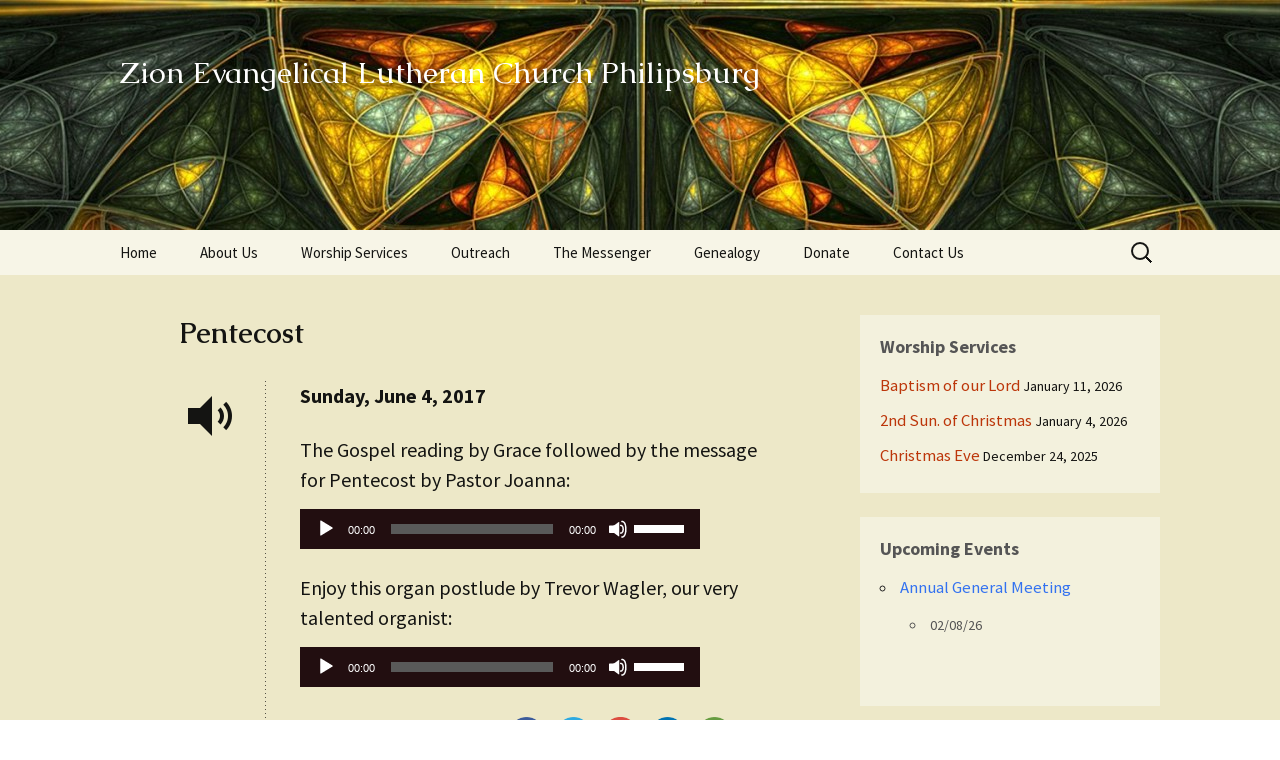

--- FILE ---
content_type: text/html; charset=UTF-8
request_url: http://www.philipsburglutheranchurch.ca/pentecost-3/
body_size: 12004
content:
<!DOCTYPE html>
<!--[if IE 7]>
<html class="ie ie7" lang="en-CA">
<![endif]-->
<!--[if IE 8]>
<html class="ie ie8" lang="en-CA">
<![endif]-->
<!--[if !(IE 7) & !(IE 8)]><!-->
<html lang="en-CA">
<!--<![endif]-->
<head>
	<link href='http://fonts.googleapis.com/css?family=Caudex:400,700,400italic,700italic' rel='stylesheet' type='text/css'>	<meta charset="UTF-8">
	<meta name="viewport" content="width=device-width">
	<title>Pentecost - Zion Evangelical Lutheran Church Philipsburg</title>
	<link rel="profile" href="http://gmpg.org/xfn/11">
	<link rel="pingback" href="http://www.philipsburglutheranchurch.ca/church/xmlrpc.php">
	<!--[if lt IE 9]>
	<script src="http://www.philipsburglutheranchurch.ca/church/wp-content/themes/twentythirteen/js/html5.js"></script>
	<![endif]-->
	<meta name='robots' content='index, follow, max-image-preview:large, max-snippet:-1, max-video-preview:-1' />

	<!-- This site is optimized with the Yoast SEO plugin v22.1 - https://yoast.com/wordpress/plugins/seo/ -->
	<link rel="canonical" href="http://www.philipsburglutheranchurch.ca/pentecost-3/" />
	<meta property="og:locale" content="en_US" />
	<meta property="og:type" content="article" />
	<meta property="og:title" content="Pentecost - Zion Evangelical Lutheran Church Philipsburg" />
	<meta property="og:description" content="Sunday, June 4, 2017 The Gospel reading by Grace followed by the message for Pentecost by Pastor Joanna: Enjoy this organ postlude by Trevor Wagler, our very talented organist: share with your friends...FacebookTwitterGoogleLinkedinEmail" />
	<meta property="og:url" content="http://www.philipsburglutheranchurch.ca/pentecost-3/" />
	<meta property="og:site_name" content="Zion Evangelical Lutheran Church Philipsburg" />
	<meta property="article:published_time" content="2017-06-04T16:43:00+00:00" />
	<meta name="author" content="susan" />
	<meta name="twitter:label1" content="Written by" />
	<meta name="twitter:data1" content="susan" />
	<script type="application/ld+json" class="yoast-schema-graph">{"@context":"https://schema.org","@graph":[{"@type":"WebPage","@id":"http://www.philipsburglutheranchurch.ca/pentecost-3/","url":"http://www.philipsburglutheranchurch.ca/pentecost-3/","name":"Pentecost - Zion Evangelical Lutheran Church Philipsburg","isPartOf":{"@id":"http://www.philipsburglutheranchurch.ca/#website"},"datePublished":"2017-06-04T16:43:00+00:00","dateModified":"2017-06-04T16:43:00+00:00","author":{"@id":"http://www.philipsburglutheranchurch.ca/#/schema/person/e521d55a3fe131372c06fc81169a07e8"},"breadcrumb":{"@id":"http://www.philipsburglutheranchurch.ca/pentecost-3/#breadcrumb"},"inLanguage":"en-CA","potentialAction":[{"@type":"ReadAction","target":["http://www.philipsburglutheranchurch.ca/pentecost-3/"]}]},{"@type":"BreadcrumbList","@id":"http://www.philipsburglutheranchurch.ca/pentecost-3/#breadcrumb","itemListElement":[{"@type":"ListItem","position":1,"name":"Sermons","item":"http://www.philipsburglutheranchurch.ca/sermons/"},{"@type":"ListItem","position":2,"name":"Pentecost"}]},{"@type":"WebSite","@id":"http://www.philipsburglutheranchurch.ca/#website","url":"http://www.philipsburglutheranchurch.ca/","name":"Zion Evangelical Lutheran Church Philipsburg","description":"","potentialAction":[{"@type":"SearchAction","target":{"@type":"EntryPoint","urlTemplate":"http://www.philipsburglutheranchurch.ca/?s={search_term_string}"},"query-input":"required name=search_term_string"}],"inLanguage":"en-CA"},{"@type":"Person","@id":"http://www.philipsburglutheranchurch.ca/#/schema/person/e521d55a3fe131372c06fc81169a07e8","name":"susan","image":{"@type":"ImageObject","inLanguage":"en-CA","@id":"http://www.philipsburglutheranchurch.ca/#/schema/person/image/","url":"http://0.gravatar.com/avatar/f99c90703ec375aba8e1dd5dcba6842c?s=96&d=mm&r=g","contentUrl":"http://0.gravatar.com/avatar/f99c90703ec375aba8e1dd5dcba6842c?s=96&d=mm&r=g","caption":"susan"},"url":"http://www.philipsburglutheranchurch.ca/author/susan/"}]}</script>
	<!-- / Yoast SEO plugin. -->


<link rel="alternate" type="application/rss+xml" title="Zion Evangelical Lutheran Church Philipsburg &raquo; Feed" href="http://www.philipsburglutheranchurch.ca/feed/" />
		<!-- This site uses the Google Analytics by MonsterInsights plugin v8.24.0 - Using Analytics tracking - https://www.monsterinsights.com/ -->
		<!-- Note: MonsterInsights is not currently configured on this site. The site owner needs to authenticate with Google Analytics in the MonsterInsights settings panel. -->
					<!-- No tracking code set -->
				<!-- / Google Analytics by MonsterInsights -->
		<script>
window._wpemojiSettings = {"baseUrl":"https:\/\/s.w.org\/images\/core\/emoji\/14.0.0\/72x72\/","ext":".png","svgUrl":"https:\/\/s.w.org\/images\/core\/emoji\/14.0.0\/svg\/","svgExt":".svg","source":{"concatemoji":"http:\/\/www.philipsburglutheranchurch.ca\/church\/wp-includes\/js\/wp-emoji-release.min.js?ver=f040b633736d12df95047c9063efa99f"}};
/*! This file is auto-generated */
!function(i,n){var o,s,e;function c(e){try{var t={supportTests:e,timestamp:(new Date).valueOf()};sessionStorage.setItem(o,JSON.stringify(t))}catch(e){}}function p(e,t,n){e.clearRect(0,0,e.canvas.width,e.canvas.height),e.fillText(t,0,0);var t=new Uint32Array(e.getImageData(0,0,e.canvas.width,e.canvas.height).data),r=(e.clearRect(0,0,e.canvas.width,e.canvas.height),e.fillText(n,0,0),new Uint32Array(e.getImageData(0,0,e.canvas.width,e.canvas.height).data));return t.every(function(e,t){return e===r[t]})}function u(e,t,n){switch(t){case"flag":return n(e,"\ud83c\udff3\ufe0f\u200d\u26a7\ufe0f","\ud83c\udff3\ufe0f\u200b\u26a7\ufe0f")?!1:!n(e,"\ud83c\uddfa\ud83c\uddf3","\ud83c\uddfa\u200b\ud83c\uddf3")&&!n(e,"\ud83c\udff4\udb40\udc67\udb40\udc62\udb40\udc65\udb40\udc6e\udb40\udc67\udb40\udc7f","\ud83c\udff4\u200b\udb40\udc67\u200b\udb40\udc62\u200b\udb40\udc65\u200b\udb40\udc6e\u200b\udb40\udc67\u200b\udb40\udc7f");case"emoji":return!n(e,"\ud83e\udef1\ud83c\udffb\u200d\ud83e\udef2\ud83c\udfff","\ud83e\udef1\ud83c\udffb\u200b\ud83e\udef2\ud83c\udfff")}return!1}function f(e,t,n){var r="undefined"!=typeof WorkerGlobalScope&&self instanceof WorkerGlobalScope?new OffscreenCanvas(300,150):i.createElement("canvas"),a=r.getContext("2d",{willReadFrequently:!0}),o=(a.textBaseline="top",a.font="600 32px Arial",{});return e.forEach(function(e){o[e]=t(a,e,n)}),o}function t(e){var t=i.createElement("script");t.src=e,t.defer=!0,i.head.appendChild(t)}"undefined"!=typeof Promise&&(o="wpEmojiSettingsSupports",s=["flag","emoji"],n.supports={everything:!0,everythingExceptFlag:!0},e=new Promise(function(e){i.addEventListener("DOMContentLoaded",e,{once:!0})}),new Promise(function(t){var n=function(){try{var e=JSON.parse(sessionStorage.getItem(o));if("object"==typeof e&&"number"==typeof e.timestamp&&(new Date).valueOf()<e.timestamp+604800&&"object"==typeof e.supportTests)return e.supportTests}catch(e){}return null}();if(!n){if("undefined"!=typeof Worker&&"undefined"!=typeof OffscreenCanvas&&"undefined"!=typeof URL&&URL.createObjectURL&&"undefined"!=typeof Blob)try{var e="postMessage("+f.toString()+"("+[JSON.stringify(s),u.toString(),p.toString()].join(",")+"));",r=new Blob([e],{type:"text/javascript"}),a=new Worker(URL.createObjectURL(r),{name:"wpTestEmojiSupports"});return void(a.onmessage=function(e){c(n=e.data),a.terminate(),t(n)})}catch(e){}c(n=f(s,u,p))}t(n)}).then(function(e){for(var t in e)n.supports[t]=e[t],n.supports.everything=n.supports.everything&&n.supports[t],"flag"!==t&&(n.supports.everythingExceptFlag=n.supports.everythingExceptFlag&&n.supports[t]);n.supports.everythingExceptFlag=n.supports.everythingExceptFlag&&!n.supports.flag,n.DOMReady=!1,n.readyCallback=function(){n.DOMReady=!0}}).then(function(){return e}).then(function(){var e;n.supports.everything||(n.readyCallback(),(e=n.source||{}).concatemoji?t(e.concatemoji):e.wpemoji&&e.twemoji&&(t(e.twemoji),t(e.wpemoji)))}))}((window,document),window._wpemojiSettings);
</script>
<style id='wp-emoji-styles-inline-css'>

	img.wp-smiley, img.emoji {
		display: inline !important;
		border: none !important;
		box-shadow: none !important;
		height: 1em !important;
		width: 1em !important;
		margin: 0 0.07em !important;
		vertical-align: -0.1em !important;
		background: none !important;
		padding: 0 !important;
	}
</style>
<link rel='stylesheet' id='wp-block-library-css' href='http://www.philipsburglutheranchurch.ca/church/wp-includes/css/dist/block-library/style.min.css?ver=f040b633736d12df95047c9063efa99f' media='all' />
<style id='wp-block-library-theme-inline-css'>
.wp-block-audio figcaption{color:#555;font-size:13px;text-align:center}.is-dark-theme .wp-block-audio figcaption{color:hsla(0,0%,100%,.65)}.wp-block-audio{margin:0 0 1em}.wp-block-code{border:1px solid #ccc;border-radius:4px;font-family:Menlo,Consolas,monaco,monospace;padding:.8em 1em}.wp-block-embed figcaption{color:#555;font-size:13px;text-align:center}.is-dark-theme .wp-block-embed figcaption{color:hsla(0,0%,100%,.65)}.wp-block-embed{margin:0 0 1em}.blocks-gallery-caption{color:#555;font-size:13px;text-align:center}.is-dark-theme .blocks-gallery-caption{color:hsla(0,0%,100%,.65)}.wp-block-image figcaption{color:#555;font-size:13px;text-align:center}.is-dark-theme .wp-block-image figcaption{color:hsla(0,0%,100%,.65)}.wp-block-image{margin:0 0 1em}.wp-block-pullquote{border-bottom:4px solid;border-top:4px solid;color:currentColor;margin-bottom:1.75em}.wp-block-pullquote cite,.wp-block-pullquote footer,.wp-block-pullquote__citation{color:currentColor;font-size:.8125em;font-style:normal;text-transform:uppercase}.wp-block-quote{border-left:.25em solid;margin:0 0 1.75em;padding-left:1em}.wp-block-quote cite,.wp-block-quote footer{color:currentColor;font-size:.8125em;font-style:normal;position:relative}.wp-block-quote.has-text-align-right{border-left:none;border-right:.25em solid;padding-left:0;padding-right:1em}.wp-block-quote.has-text-align-center{border:none;padding-left:0}.wp-block-quote.is-large,.wp-block-quote.is-style-large,.wp-block-quote.is-style-plain{border:none}.wp-block-search .wp-block-search__label{font-weight:700}.wp-block-search__button{border:1px solid #ccc;padding:.375em .625em}:where(.wp-block-group.has-background){padding:1.25em 2.375em}.wp-block-separator.has-css-opacity{opacity:.4}.wp-block-separator{border:none;border-bottom:2px solid;margin-left:auto;margin-right:auto}.wp-block-separator.has-alpha-channel-opacity{opacity:1}.wp-block-separator:not(.is-style-wide):not(.is-style-dots){width:100px}.wp-block-separator.has-background:not(.is-style-dots){border-bottom:none;height:1px}.wp-block-separator.has-background:not(.is-style-wide):not(.is-style-dots){height:2px}.wp-block-table{margin:0 0 1em}.wp-block-table td,.wp-block-table th{word-break:normal}.wp-block-table figcaption{color:#555;font-size:13px;text-align:center}.is-dark-theme .wp-block-table figcaption{color:hsla(0,0%,100%,.65)}.wp-block-video figcaption{color:#555;font-size:13px;text-align:center}.is-dark-theme .wp-block-video figcaption{color:hsla(0,0%,100%,.65)}.wp-block-video{margin:0 0 1em}.wp-block-template-part.has-background{margin-bottom:0;margin-top:0;padding:1.25em 2.375em}
</style>
<style id='classic-theme-styles-inline-css'>
/*! This file is auto-generated */
.wp-block-button__link{color:#fff;background-color:#32373c;border-radius:9999px;box-shadow:none;text-decoration:none;padding:calc(.667em + 2px) calc(1.333em + 2px);font-size:1.125em}.wp-block-file__button{background:#32373c;color:#fff;text-decoration:none}
</style>
<style id='global-styles-inline-css'>
body{--wp--preset--color--black: #000000;--wp--preset--color--cyan-bluish-gray: #abb8c3;--wp--preset--color--white: #fff;--wp--preset--color--pale-pink: #f78da7;--wp--preset--color--vivid-red: #cf2e2e;--wp--preset--color--luminous-vivid-orange: #ff6900;--wp--preset--color--luminous-vivid-amber: #fcb900;--wp--preset--color--light-green-cyan: #7bdcb5;--wp--preset--color--vivid-green-cyan: #00d084;--wp--preset--color--pale-cyan-blue: #8ed1fc;--wp--preset--color--vivid-cyan-blue: #0693e3;--wp--preset--color--vivid-purple: #9b51e0;--wp--preset--color--dark-gray: #141412;--wp--preset--color--red: #bc360a;--wp--preset--color--medium-orange: #db572f;--wp--preset--color--light-orange: #ea9629;--wp--preset--color--yellow: #fbca3c;--wp--preset--color--dark-brown: #220e10;--wp--preset--color--medium-brown: #722d19;--wp--preset--color--light-brown: #eadaa6;--wp--preset--color--beige: #e8e5ce;--wp--preset--color--off-white: #f7f5e7;--wp--preset--gradient--vivid-cyan-blue-to-vivid-purple: linear-gradient(135deg,rgba(6,147,227,1) 0%,rgb(155,81,224) 100%);--wp--preset--gradient--light-green-cyan-to-vivid-green-cyan: linear-gradient(135deg,rgb(122,220,180) 0%,rgb(0,208,130) 100%);--wp--preset--gradient--luminous-vivid-amber-to-luminous-vivid-orange: linear-gradient(135deg,rgba(252,185,0,1) 0%,rgba(255,105,0,1) 100%);--wp--preset--gradient--luminous-vivid-orange-to-vivid-red: linear-gradient(135deg,rgba(255,105,0,1) 0%,rgb(207,46,46) 100%);--wp--preset--gradient--very-light-gray-to-cyan-bluish-gray: linear-gradient(135deg,rgb(238,238,238) 0%,rgb(169,184,195) 100%);--wp--preset--gradient--cool-to-warm-spectrum: linear-gradient(135deg,rgb(74,234,220) 0%,rgb(151,120,209) 20%,rgb(207,42,186) 40%,rgb(238,44,130) 60%,rgb(251,105,98) 80%,rgb(254,248,76) 100%);--wp--preset--gradient--blush-light-purple: linear-gradient(135deg,rgb(255,206,236) 0%,rgb(152,150,240) 100%);--wp--preset--gradient--blush-bordeaux: linear-gradient(135deg,rgb(254,205,165) 0%,rgb(254,45,45) 50%,rgb(107,0,62) 100%);--wp--preset--gradient--luminous-dusk: linear-gradient(135deg,rgb(255,203,112) 0%,rgb(199,81,192) 50%,rgb(65,88,208) 100%);--wp--preset--gradient--pale-ocean: linear-gradient(135deg,rgb(255,245,203) 0%,rgb(182,227,212) 50%,rgb(51,167,181) 100%);--wp--preset--gradient--electric-grass: linear-gradient(135deg,rgb(202,248,128) 0%,rgb(113,206,126) 100%);--wp--preset--gradient--midnight: linear-gradient(135deg,rgb(2,3,129) 0%,rgb(40,116,252) 100%);--wp--preset--gradient--autumn-brown: linear-gradient(135deg, rgba(226,45,15,1) 0%, rgba(158,25,13,1) 100%);--wp--preset--gradient--sunset-yellow: linear-gradient(135deg, rgba(233,139,41,1) 0%, rgba(238,179,95,1) 100%);--wp--preset--gradient--light-sky: linear-gradient(135deg,rgba(228,228,228,1.0) 0%,rgba(208,225,252,1.0) 100%);--wp--preset--gradient--dark-sky: linear-gradient(135deg,rgba(0,0,0,1.0) 0%,rgba(56,61,69,1.0) 100%);--wp--preset--font-size--small: 13px;--wp--preset--font-size--medium: 20px;--wp--preset--font-size--large: 36px;--wp--preset--font-size--x-large: 42px;--wp--preset--spacing--20: 0.44rem;--wp--preset--spacing--30: 0.67rem;--wp--preset--spacing--40: 1rem;--wp--preset--spacing--50: 1.5rem;--wp--preset--spacing--60: 2.25rem;--wp--preset--spacing--70: 3.38rem;--wp--preset--spacing--80: 5.06rem;--wp--preset--shadow--natural: 6px 6px 9px rgba(0, 0, 0, 0.2);--wp--preset--shadow--deep: 12px 12px 50px rgba(0, 0, 0, 0.4);--wp--preset--shadow--sharp: 6px 6px 0px rgba(0, 0, 0, 0.2);--wp--preset--shadow--outlined: 6px 6px 0px -3px rgba(255, 255, 255, 1), 6px 6px rgba(0, 0, 0, 1);--wp--preset--shadow--crisp: 6px 6px 0px rgba(0, 0, 0, 1);}:where(.is-layout-flex){gap: 0.5em;}:where(.is-layout-grid){gap: 0.5em;}body .is-layout-flow > .alignleft{float: left;margin-inline-start: 0;margin-inline-end: 2em;}body .is-layout-flow > .alignright{float: right;margin-inline-start: 2em;margin-inline-end: 0;}body .is-layout-flow > .aligncenter{margin-left: auto !important;margin-right: auto !important;}body .is-layout-constrained > .alignleft{float: left;margin-inline-start: 0;margin-inline-end: 2em;}body .is-layout-constrained > .alignright{float: right;margin-inline-start: 2em;margin-inline-end: 0;}body .is-layout-constrained > .aligncenter{margin-left: auto !important;margin-right: auto !important;}body .is-layout-constrained > :where(:not(.alignleft):not(.alignright):not(.alignfull)){max-width: var(--wp--style--global--content-size);margin-left: auto !important;margin-right: auto !important;}body .is-layout-constrained > .alignwide{max-width: var(--wp--style--global--wide-size);}body .is-layout-flex{display: flex;}body .is-layout-flex{flex-wrap: wrap;align-items: center;}body .is-layout-flex > *{margin: 0;}body .is-layout-grid{display: grid;}body .is-layout-grid > *{margin: 0;}:where(.wp-block-columns.is-layout-flex){gap: 2em;}:where(.wp-block-columns.is-layout-grid){gap: 2em;}:where(.wp-block-post-template.is-layout-flex){gap: 1.25em;}:where(.wp-block-post-template.is-layout-grid){gap: 1.25em;}.has-black-color{color: var(--wp--preset--color--black) !important;}.has-cyan-bluish-gray-color{color: var(--wp--preset--color--cyan-bluish-gray) !important;}.has-white-color{color: var(--wp--preset--color--white) !important;}.has-pale-pink-color{color: var(--wp--preset--color--pale-pink) !important;}.has-vivid-red-color{color: var(--wp--preset--color--vivid-red) !important;}.has-luminous-vivid-orange-color{color: var(--wp--preset--color--luminous-vivid-orange) !important;}.has-luminous-vivid-amber-color{color: var(--wp--preset--color--luminous-vivid-amber) !important;}.has-light-green-cyan-color{color: var(--wp--preset--color--light-green-cyan) !important;}.has-vivid-green-cyan-color{color: var(--wp--preset--color--vivid-green-cyan) !important;}.has-pale-cyan-blue-color{color: var(--wp--preset--color--pale-cyan-blue) !important;}.has-vivid-cyan-blue-color{color: var(--wp--preset--color--vivid-cyan-blue) !important;}.has-vivid-purple-color{color: var(--wp--preset--color--vivid-purple) !important;}.has-black-background-color{background-color: var(--wp--preset--color--black) !important;}.has-cyan-bluish-gray-background-color{background-color: var(--wp--preset--color--cyan-bluish-gray) !important;}.has-white-background-color{background-color: var(--wp--preset--color--white) !important;}.has-pale-pink-background-color{background-color: var(--wp--preset--color--pale-pink) !important;}.has-vivid-red-background-color{background-color: var(--wp--preset--color--vivid-red) !important;}.has-luminous-vivid-orange-background-color{background-color: var(--wp--preset--color--luminous-vivid-orange) !important;}.has-luminous-vivid-amber-background-color{background-color: var(--wp--preset--color--luminous-vivid-amber) !important;}.has-light-green-cyan-background-color{background-color: var(--wp--preset--color--light-green-cyan) !important;}.has-vivid-green-cyan-background-color{background-color: var(--wp--preset--color--vivid-green-cyan) !important;}.has-pale-cyan-blue-background-color{background-color: var(--wp--preset--color--pale-cyan-blue) !important;}.has-vivid-cyan-blue-background-color{background-color: var(--wp--preset--color--vivid-cyan-blue) !important;}.has-vivid-purple-background-color{background-color: var(--wp--preset--color--vivid-purple) !important;}.has-black-border-color{border-color: var(--wp--preset--color--black) !important;}.has-cyan-bluish-gray-border-color{border-color: var(--wp--preset--color--cyan-bluish-gray) !important;}.has-white-border-color{border-color: var(--wp--preset--color--white) !important;}.has-pale-pink-border-color{border-color: var(--wp--preset--color--pale-pink) !important;}.has-vivid-red-border-color{border-color: var(--wp--preset--color--vivid-red) !important;}.has-luminous-vivid-orange-border-color{border-color: var(--wp--preset--color--luminous-vivid-orange) !important;}.has-luminous-vivid-amber-border-color{border-color: var(--wp--preset--color--luminous-vivid-amber) !important;}.has-light-green-cyan-border-color{border-color: var(--wp--preset--color--light-green-cyan) !important;}.has-vivid-green-cyan-border-color{border-color: var(--wp--preset--color--vivid-green-cyan) !important;}.has-pale-cyan-blue-border-color{border-color: var(--wp--preset--color--pale-cyan-blue) !important;}.has-vivid-cyan-blue-border-color{border-color: var(--wp--preset--color--vivid-cyan-blue) !important;}.has-vivid-purple-border-color{border-color: var(--wp--preset--color--vivid-purple) !important;}.has-vivid-cyan-blue-to-vivid-purple-gradient-background{background: var(--wp--preset--gradient--vivid-cyan-blue-to-vivid-purple) !important;}.has-light-green-cyan-to-vivid-green-cyan-gradient-background{background: var(--wp--preset--gradient--light-green-cyan-to-vivid-green-cyan) !important;}.has-luminous-vivid-amber-to-luminous-vivid-orange-gradient-background{background: var(--wp--preset--gradient--luminous-vivid-amber-to-luminous-vivid-orange) !important;}.has-luminous-vivid-orange-to-vivid-red-gradient-background{background: var(--wp--preset--gradient--luminous-vivid-orange-to-vivid-red) !important;}.has-very-light-gray-to-cyan-bluish-gray-gradient-background{background: var(--wp--preset--gradient--very-light-gray-to-cyan-bluish-gray) !important;}.has-cool-to-warm-spectrum-gradient-background{background: var(--wp--preset--gradient--cool-to-warm-spectrum) !important;}.has-blush-light-purple-gradient-background{background: var(--wp--preset--gradient--blush-light-purple) !important;}.has-blush-bordeaux-gradient-background{background: var(--wp--preset--gradient--blush-bordeaux) !important;}.has-luminous-dusk-gradient-background{background: var(--wp--preset--gradient--luminous-dusk) !important;}.has-pale-ocean-gradient-background{background: var(--wp--preset--gradient--pale-ocean) !important;}.has-electric-grass-gradient-background{background: var(--wp--preset--gradient--electric-grass) !important;}.has-midnight-gradient-background{background: var(--wp--preset--gradient--midnight) !important;}.has-small-font-size{font-size: var(--wp--preset--font-size--small) !important;}.has-medium-font-size{font-size: var(--wp--preset--font-size--medium) !important;}.has-large-font-size{font-size: var(--wp--preset--font-size--large) !important;}.has-x-large-font-size{font-size: var(--wp--preset--font-size--x-large) !important;}
.wp-block-navigation a:where(:not(.wp-element-button)){color: inherit;}
:where(.wp-block-post-template.is-layout-flex){gap: 1.25em;}:where(.wp-block-post-template.is-layout-grid){gap: 1.25em;}
:where(.wp-block-columns.is-layout-flex){gap: 2em;}:where(.wp-block-columns.is-layout-grid){gap: 2em;}
.wp-block-pullquote{font-size: 1.5em;line-height: 1.6;}
</style>
<link rel='stylesheet' id='events-manager-css' href='http://www.philipsburglutheranchurch.ca/church/wp-content/plugins/events-manager/includes/css/events-manager.min.css?ver=f040b633736d12df95047c9063efa99f' media='all' />
<style id='events-manager-inline-css'>
body .em { --font-family : inherit; --font-weight : inherit; --font-size : 1em; --line-height : inherit; }
</style>
<link rel='stylesheet' id='twentythirteen-fonts-css' href='http://www.philipsburglutheranchurch.ca/church/wp-content/themes/twentythirteen/fonts/source-sans-pro-plus-bitter.css?ver=20230328' media='all' />
<link rel='stylesheet' id='genericons-css' href='http://www.philipsburglutheranchurch.ca/church/wp-content/themes/twentythirteen/genericons/genericons.css?ver=3.0.3' media='all' />
<link rel='stylesheet' id='twentythirteen-style-css' href='http://www.philipsburglutheranchurch.ca/church/wp-content/themes/philipsburg/style.css?ver=20231107' media='all' />
<link rel='stylesheet' id='twentythirteen-block-style-css' href='http://www.philipsburglutheranchurch.ca/church/wp-content/themes/twentythirteen/css/blocks.css?ver=20231016' media='all' />
<link rel='stylesheet' id='simple-share-buttons-adder-ssba-css' href='http://www.philipsburglutheranchurch.ca/church/wp-content/plugins/simple-share-buttons-adder/css/ssba.css?ver=1709064093' media='all' />
<style id='simple-share-buttons-adder-ssba-inline-css'>
	.ssba {
									
									
									
									
								}
								.ssba img
								{
									width: 35px !important;
									padding: 6px;
									border:  0;
									box-shadow: none !important;
									display: inline !important;
									vertical-align: middle;
									box-sizing: unset;
								}

								.ssba-classic-2 .ssbp-text {
									display: none!important;
								}

								.ssba .fb-save
								{
								padding: 6px;
								line-height: 30px; }
								.ssba, .ssba a
								{
									text-decoration:none;
									background: none;
									font-family: Indie Flower;
									font-size: 20px;
									
									
								}
								

			   #ssba-bar-2 .ssbp-bar-list {
					max-width: 48px !important;;
			   }
			   #ssba-bar-2 .ssbp-bar-list li a {height: 48px !important; width: 48px !important; 
				}
				#ssba-bar-2 .ssbp-bar-list li a:hover {
				}

				#ssba-bar-2 .ssbp-bar-list li a svg,
				 #ssba-bar-2 .ssbp-bar-list li a svg path, .ssbp-bar-list li a.ssbp-surfingbird span:not(.color-icon) svg polygon {line-height: 48px !important;; font-size: 18px;}
				#ssba-bar-2 .ssbp-bar-list li a:hover svg,
				 #ssba-bar-2 .ssbp-bar-list li a:hover svg path, .ssbp-bar-list li a.ssbp-surfingbird span:not(.color-icon) svg polygon {}
				#ssba-bar-2 .ssbp-bar-list li {
				margin: 0px 0!important;
				}@media only screen and ( max-width: 750px ) {
				#ssba-bar-2 {
				display: block;
				}
			}
</style>
<script src="http://www.philipsburglutheranchurch.ca/church/wp-includes/js/jquery/jquery.min.js?ver=3.7.1" id="jquery-core-js"></script>
<script src="http://www.philipsburglutheranchurch.ca/church/wp-includes/js/jquery/jquery-migrate.min.js?ver=3.4.1" id="jquery-migrate-js"></script>
<script src="http://www.philipsburglutheranchurch.ca/church/wp-includes/js/jquery/ui/core.min.js?ver=1.13.2" id="jquery-ui-core-js"></script>
<script src="http://www.philipsburglutheranchurch.ca/church/wp-includes/js/jquery/ui/mouse.min.js?ver=1.13.2" id="jquery-ui-mouse-js"></script>
<script src="http://www.philipsburglutheranchurch.ca/church/wp-includes/js/jquery/ui/sortable.min.js?ver=1.13.2" id="jquery-ui-sortable-js"></script>
<script src="http://www.philipsburglutheranchurch.ca/church/wp-includes/js/jquery/ui/datepicker.min.js?ver=1.13.2" id="jquery-ui-datepicker-js"></script>
<script id="jquery-ui-datepicker-js-after">
jQuery(function(jQuery){jQuery.datepicker.setDefaults({"closeText":"Close","currentText":"Today","monthNames":["January","February","March","April","May","June","July","August","September","October","November","December"],"monthNamesShort":["Jan","Feb","Mar","Apr","May","Jun","Jul","Aug","Sep","Oct","Nov","Dec"],"nextText":"Next","prevText":"Previous","dayNames":["Sunday","Monday","Tuesday","Wednesday","Thursday","Friday","Saturday"],"dayNamesShort":["Sun","Mon","Tue","Wed","Thu","Fri","Sat"],"dayNamesMin":["S","M","T","W","T","F","S"],"dateFormat":"MM d, yy","firstDay":0,"isRTL":false});});
</script>
<script src="http://www.philipsburglutheranchurch.ca/church/wp-includes/js/jquery/ui/resizable.min.js?ver=1.13.2" id="jquery-ui-resizable-js"></script>
<script src="http://www.philipsburglutheranchurch.ca/church/wp-includes/js/jquery/ui/draggable.min.js?ver=1.13.2" id="jquery-ui-draggable-js"></script>
<script src="http://www.philipsburglutheranchurch.ca/church/wp-includes/js/jquery/ui/controlgroup.min.js?ver=1.13.2" id="jquery-ui-controlgroup-js"></script>
<script src="http://www.philipsburglutheranchurch.ca/church/wp-includes/js/jquery/ui/checkboxradio.min.js?ver=1.13.2" id="jquery-ui-checkboxradio-js"></script>
<script src="http://www.philipsburglutheranchurch.ca/church/wp-includes/js/jquery/ui/button.min.js?ver=1.13.2" id="jquery-ui-button-js"></script>
<script src="http://www.philipsburglutheranchurch.ca/church/wp-includes/js/jquery/ui/dialog.min.js?ver=1.13.2" id="jquery-ui-dialog-js"></script>
<script id="events-manager-js-extra">
var EM = {"ajaxurl":"http:\/\/www.philipsburglutheranchurch.ca\/church\/wp-admin\/admin-ajax.php","locationajaxurl":"http:\/\/www.philipsburglutheranchurch.ca\/church\/wp-admin\/admin-ajax.php?action=locations_search","firstDay":"0","locale":"en","dateFormat":"yy-mm-dd","ui_css":"http:\/\/www.philipsburglutheranchurch.ca\/church\/wp-content\/plugins\/events-manager\/includes\/css\/jquery-ui\/build.min.css","show24hours":"0","is_ssl":"","autocomplete_limit":"10","calendar":{"breakpoints":{"small":560,"medium":908,"large":false}},"phone":"","datepicker":{"format":"m\/d\/Y"},"search":{"breakpoints":{"small":650,"medium":850,"full":false}},"url":"http:\/\/www.philipsburglutheranchurch.ca\/church\/wp-content\/plugins\/events-manager","txt_search":"Search","txt_searching":"Searching...","txt_loading":"Loading..."};
</script>
<script src="http://www.philipsburglutheranchurch.ca/church/wp-content/plugins/events-manager/includes/js/events-manager.min.js?ver=f040b633736d12df95047c9063efa99f" id="events-manager-js"></script>
<script src="http://www.philipsburglutheranchurch.ca/church/wp-content/themes/twentythirteen/js/functions.js?ver=20230526" id="twentythirteen-script-js" defer data-wp-strategy="defer"></script>
<link rel="https://api.w.org/" href="http://www.philipsburglutheranchurch.ca/wp-json/" /><link rel="alternate" type="application/json" href="http://www.philipsburglutheranchurch.ca/wp-json/wp/v2/posts/6078" /><link rel="EditURI" type="application/rsd+xml" title="RSD" href="http://www.philipsburglutheranchurch.ca/church/xmlrpc.php?rsd" />

<link rel='shortlink' href='http://www.philipsburglutheranchurch.ca/?p=6078' />
<link rel="alternate" type="application/json+oembed" href="http://www.philipsburglutheranchurch.ca/wp-json/oembed/1.0/embed?url=http%3A%2F%2Fwww.philipsburglutheranchurch.ca%2Fpentecost-3%2F" />
<link rel="alternate" type="text/xml+oembed" href="http://www.philipsburglutheranchurch.ca/wp-json/oembed/1.0/embed?url=http%3A%2F%2Fwww.philipsburglutheranchurch.ca%2Fpentecost-3%2F&#038;format=xml" />
<script type="text/javascript">
(function(url){
	if(/(?:Chrome\/26\.0\.1410\.63 Safari\/537\.31|WordfenceTestMonBot)/.test(navigator.userAgent)){ return; }
	var addEvent = function(evt, handler) {
		if (window.addEventListener) {
			document.addEventListener(evt, handler, false);
		} else if (window.attachEvent) {
			document.attachEvent('on' + evt, handler);
		}
	};
	var removeEvent = function(evt, handler) {
		if (window.removeEventListener) {
			document.removeEventListener(evt, handler, false);
		} else if (window.detachEvent) {
			document.detachEvent('on' + evt, handler);
		}
	};
	var evts = 'contextmenu dblclick drag dragend dragenter dragleave dragover dragstart drop keydown keypress keyup mousedown mousemove mouseout mouseover mouseup mousewheel scroll'.split(' ');
	var logHuman = function() {
		if (window.wfLogHumanRan) { return; }
		window.wfLogHumanRan = true;
		var wfscr = document.createElement('script');
		wfscr.type = 'text/javascript';
		wfscr.async = true;
		wfscr.src = url + '&r=' + Math.random();
		(document.getElementsByTagName('head')[0]||document.getElementsByTagName('body')[0]).appendChild(wfscr);
		for (var i = 0; i < evts.length; i++) {
			removeEvent(evts[i], logHuman);
		}
	};
	for (var i = 0; i < evts.length; i++) {
		addEvent(evts[i], logHuman);
	}
})('//www.philipsburglutheranchurch.ca/?wordfence_lh=1&hid=AB3F845072F91F9FDA8A919C4FB6873B');
</script>	<style type="text/css" id="twentythirteen-header-css">
		.site-header {
		background: url(http://www.philipsburglutheranchurch.ca/church/wp-content/uploads/2015/02/cropped-stained-glass-7275.jpg) no-repeat scroll top;
		background-size: 1600px auto;
	}
	@media (max-width: 767px) {
		.site-header {
			background-size: 768px auto;
		}
	}
	@media (max-width: 359px) {
		.site-header {
			background-size: 360px auto;
		}
	}
			</style>
	</head>

<body class="post-template-default single single-post postid-6078 single-format-audio wp-embed-responsive single-author sidebar">
	<div id="page" class="hfeed site">
		<header id="masthead" class="site-header" role="banner">
			<a class="home-link" href="http://www.philipsburglutheranchurch.ca/" title="Zion Evangelical Lutheran Church Philipsburg" rel="home">
				<h1 class="site-title">Zion Evangelical Lutheran Church Philipsburg</h1>
				<h2 class="site-description"></h2>
			</a>

			<div id="navbar" class="navbar">
				<nav id="site-navigation" class="navigation main-navigation" role="navigation">
					<button class="menu-toggle">Menu</button>
					<a class="screen-reader-text skip-link" href="#content" title="Skip to content">Skip to content</a>
					<div class="menu-main-menu-container"><ul id="menu-main-menu" class="nav-menu"><li id="menu-item-2968" class="menu-item menu-item-type-post_type menu-item-object-page menu-item-home menu-item-2968"><a title="Home of Philipsburg Lutheran Church" href="http://www.philipsburglutheranchurch.ca/">Home</a></li>
<li id="menu-item-2970" class="menu-item menu-item-type-post_type menu-item-object-page menu-item-has-children menu-item-2970"><a href="http://www.philipsburglutheranchurch.ca/about-philipsburg-lutheran/">About Us</a>
<ul class="sub-menu">
	<li id="menu-item-3358" class="menu-item menu-item-type-post_type menu-item-object-page menu-item-3358"><a href="http://www.philipsburglutheranchurch.ca/about-philipsburg-lutheran/our-legacy/">Our Legacy</a></li>
</ul>
</li>
<li id="menu-item-8861" class="menu-item menu-item-type-post_type menu-item-object-page current_page_parent menu-item-8861"><a href="http://www.philipsburglutheranchurch.ca/sermons/">Worship Services</a></li>
<li id="menu-item-2992" class="menu-item menu-item-type-post_type menu-item-object-page menu-item-has-children menu-item-2992"><a href="http://www.philipsburglutheranchurch.ca/programs/">Outreach</a>
<ul class="sub-menu">
	<li id="menu-item-10972" class="menu-item menu-item-type-post_type menu-item-object-page menu-item-10972"><a href="http://www.philipsburglutheranchurch.ca/programs/action-sundays/">Action Sundays</a></li>
	<li id="menu-item-2993" class="menu-item menu-item-type-post_type menu-item-object-page menu-item-2993"><a href="http://www.philipsburglutheranchurch.ca/programs/helping-our-community/">Helping our Community</a></li>
	<li id="menu-item-2994" class="menu-item menu-item-type-post_type menu-item-object-page menu-item-2994"><a href="http://www.philipsburglutheranchurch.ca/programs/project-red/">Project RED</a></li>
	<li id="menu-item-3362" class="menu-item menu-item-type-post_type menu-item-object-page menu-item-3362"><a href="http://www.philipsburglutheranchurch.ca/programs/monthly-luncheons/">Card Ministry</a></li>
	<li id="menu-item-7853" class="menu-item menu-item-type-post_type menu-item-object-page menu-item-7853"><a href="http://www.philipsburglutheranchurch.ca/about-philipsburg-lutheran/175th-anniversary/">Service Dogs</a></li>
</ul>
</li>
<li id="menu-item-5813" class="menu-item menu-item-type-post_type menu-item-object-page menu-item-5813"><a href="http://www.philipsburglutheranchurch.ca/the-messenger/">The Messenger</a></li>
<li id="menu-item-10264" class="menu-item menu-item-type-post_type menu-item-object-page menu-item-10264"><a href="http://www.philipsburglutheranchurch.ca/lenten-activity/">Genealogy</a></li>
<li id="menu-item-5860" class="menu-item menu-item-type-post_type menu-item-object-page menu-item-5860"><a href="http://www.philipsburglutheranchurch.ca/donate/">Donate</a></li>
<li id="menu-item-3001" class="menu-item menu-item-type-post_type menu-item-object-page menu-item-3001"><a href="http://www.philipsburglutheranchurch.ca/contact-us/">Contact Us</a></li>
</ul></div>	<form role="search" method="get" class="search-form" action="http://www.philipsburglutheranchurch.ca/">
				<label>
					<span class="screen-reader-text">Search for:</span>
					<input type="search" class="search-field" placeholder="Search &hellip;" value="" name="s" />
				</label>
				<input type="submit" class="search-submit" value="Search" />
			</form>				</nav><!-- #site-navigation -->
			</div><!-- #navbar -->
		</header><!-- #masthead -->

		<div id="main" class="site-main">

	<div id="primary" class="content-area">
		<div id="content" class="site-content" role="main">

			
				
<article id="post-6078" class="post-6078 post type-post status-publish format-audio hentry category-sermons post_format-post-format-audio">
	<header class="entry-header">
				<h1 class="entry-title">Pentecost</h1>
			</header><!-- .entry-header -->

	<div class="entry-content">
		<div class="audio-content">
			<p><strong>Sunday, June 4, 2017</strong></p>
<p>The Gospel reading by Grace followed by the message for Pentecost by Pastor Joanna:</p>
<!--[if lt IE 9]><script>document.createElement('audio');</script><![endif]-->
<audio class="wp-audio-shortcode" id="audio-6078-1" preload="none" style="width: 100%;" controls="controls"><source type="audio/mpeg" src="http://www.philipsburglutheranchurch.ca/church/wp-content/uploads/2017/06/170604_001_02.mp3?_=1" /><a href="http://www.philipsburglutheranchurch.ca/church/wp-content/uploads/2017/06/170604_001_02.mp3">http://www.philipsburglutheranchurch.ca/church/wp-content/uploads/2017/06/170604_001_02.mp3</a></audio>
<p>Enjoy this organ postlude by Trevor Wagler, our very talented organist:</p>
<audio class="wp-audio-shortcode" id="audio-6078-2" preload="none" style="width: 100%;" controls="controls"><source type="audio/mpeg" src="http://www.philipsburglutheranchurch.ca/church/wp-content/uploads/2017/06/170604_001_04.mp3?_=2" /><a href="http://www.philipsburglutheranchurch.ca/church/wp-content/uploads/2017/06/170604_001_04.mp3">http://www.philipsburglutheranchurch.ca/church/wp-content/uploads/2017/06/170604_001_04.mp3</a></audio>
<!-- Simple Share Buttons Adder (8.4.12) simplesharebuttons.com --><div class="ssba-classic-2 ssba ssbp-wrap alignleft ssbp--theme-1"><div style="text-align:left"><span class="ssba-share-text">share with your friends...</span><a data-site="facebook" class="ssba_facebook_share ssba_share_link" href="https://www.facebook.com/sharer.php?t=Pentecost&u=http://www.philipsburglutheranchurch.ca/pentecost-3/"  target=_blank  style="color:; background-color: ; height: 48px; width: 48px; " ><img decoding="async" src="http://www.philipsburglutheranchurch.ca/church/wp-content/plugins/simple-share-buttons-adder/buttons/somacro/facebook.png" style="width: 35px;" title="facebook" class="ssba ssba-img" alt="Share on facebook" /><div title="Facebook" class="ssbp-text">Facebook</div></a><a data-site="twitter" class="ssba_twitter_share ssba_share_link" href="https://twitter.com/intent/tweet?text=Pentecost&url=http://www.philipsburglutheranchurch.ca/pentecost-3/&via="  target=_blank  style="color:; background-color: ; height: 48px; width: 48px; " ><img decoding="async" src="http://www.philipsburglutheranchurch.ca/church/wp-content/plugins/simple-share-buttons-adder/buttons/somacro/twitter.png" style="width: 35px;" title="twitter" class="ssba ssba-img" alt="Share on twitter" /><div title="Twitter" class="ssbp-text">Twitter</div></a><a data-site="google" class="ssba_google_share ssba_share_link" href=""  target=_blank  style="color:; background-color: ; height: 48px; width: 48px; " ><img decoding="async" src="http://www.philipsburglutheranchurch.ca/church/wp-content/plugins/simple-share-buttons-adder/buttons/somacro/google.png" style="width: 35px;" title="google" class="ssba ssba-img" alt="Share on google" /><div title="Google" class="ssbp-text">Google</div></a><a data-site="linkedin" class="ssba_linkedin_share ssba_share_link" href="https://www.linkedin.com/shareArticle?title=Pentecost&url=http://www.philipsburglutheranchurch.ca/pentecost-3/"  target=_blank  style="color:; background-color: ; height: 48px; width: 48px; " ><img decoding="async" src="http://www.philipsburglutheranchurch.ca/church/wp-content/plugins/simple-share-buttons-adder/buttons/somacro/linkedin.png" style="width: 35px;" title="linkedin" class="ssba ssba-img" alt="Share on linkedin" /><div title="Linkedin" class="ssbp-text">Linkedin</div></a><a data-site="email" class="ssba_email_share ssba_share_link" href="mailto:?subject=Pentecost&body=http://www.philipsburglutheranchurch.ca/pentecost-3/"  target=_blank  style="color:; background-color: ; height: 48px; width: 48px; " ><img decoding="async" src="http://www.philipsburglutheranchurch.ca/church/wp-content/plugins/simple-share-buttons-adder/buttons/somacro/email.png" style="width: 35px;" title="email" class="ssba ssba-img" alt="Share on email" /><div title="Email" class="ssbp-text">Email</div></a></div></div>		</div><!-- .audio-content -->
	</div><!-- .entry-content -->

	<footer class="entry-meta">
		<span class="date"><a href="http://www.philipsburglutheranchurch.ca/pentecost-3/" title="Permalink to Pentecost" rel="bookmark"><time class="entry-date" datetime="2017-06-04T12:43:00-04:00">June 4, 2017</time></a></span><span class="categories-links"><a href="http://www.philipsburglutheranchurch.ca/category/sermons/" rel="category tag">Sermons</a></span><span class="author vcard"><a class="url fn n" href="http://www.philipsburglutheranchurch.ca/author/susan/" title="View all posts by susan" rel="author">susan</a></span>		
			</footer><!-- .entry-meta -->
</article><!-- #post -->
						<nav class="navigation post-navigation">
		<h1 class="screen-reader-text">
			Post navigation		</h1>
		<div class="nav-links">

			<a href="http://www.philipsburglutheranchurch.ca/one-in-christ/" rel="prev"><span class="meta-nav">&larr;</span> One in Christ</a>			<a href="http://www.philipsburglutheranchurch.ca/the-holy-trinity-2/" rel="next">The Holy Trinity <span class="meta-nav">&rarr;</span></a>
		</div><!-- .nav-links -->
	</nav><!-- .navigation -->
						
			
		</div><!-- #content -->
	</div><!-- #primary -->

	<div id="tertiary" class="sidebar-container" role="complementary">
		<div class="sidebar-inner">
			<div class="widget-area">
				
		<aside id="recent-posts-3" class="widget widget_recent_entries">
		<h3 class="widget-title">Worship Services</h3><nav aria-label="Worship Services">
		<ul>
											<li>
					<a href="http://www.philipsburglutheranchurch.ca/baptism-of-our-lord-9/">Baptism of our Lord</a>
											<span class="post-date">January 11, 2026</span>
									</li>
											<li>
					<a href="http://www.philipsburglutheranchurch.ca/2nd-sun-of-christmas-3/">2nd Sun. of Christmas</a>
											<span class="post-date">January 4, 2026</span>
									</li>
											<li>
					<a href="http://www.philipsburglutheranchurch.ca/christmas-eve-10/">Christmas Eve</a>
											<span class="post-date">December 24, 2025</span>
									</li>
					</ul>

		</nav></aside><aside id="em_widget-4" class="widget widget_em_widget"><h3 class="widget-title">Upcoming Events</h3><div class="em pixelbones em-list-widget em-events-widget"><ul><li><a href="http://www.philipsburglutheranchurch.ca/events-calendar/annual-general-meeting/">Annual General Meeting</a><ul><li>02/08/26</li></ul></li></ul></div></aside><aside id="simpleimage-2" class="widget widget_simpleimage">
<h3 class="widget-title">Follow us</h3>
	<p class="simple-image">
		<a href="https://www.facebook.com/pages/Zion-Philipsburg-Evangelical-Lutheran-Church/199380016752674" target="_blank"><img width="120" height="38" src="http://www.philipsburglutheranchurch.ca/church/wp-content/uploads/2015/02/facebook-e1423945610379.png" class="attachment-full size-full" alt="Philipsburg Lutheran on Facebook" decoding="async" loading="lazy" /></a>	</p>


</aside>			</div><!-- .widget-area -->
		</div><!-- .sidebar-inner -->
	</div><!-- #tertiary -->

		</div><!-- #main -->
		<footer id="colophon" class="site-footer" role="contentinfo">
			
			<div class="site-info">
								Copyright © 2009 - 2015 Zion Evangelical Lutheran Church. All Rights Reserved. | website by <a href="http://www.szoomdesign.com" title="SZoom Design, Website Strategy and Design" target="_blank">szoomdesign</a>
			</div><!-- .site-info -->
		</footer><!-- #colophon -->
	</div><!-- #page -->

	<link rel='stylesheet' id='mediaelement-css' href='http://www.philipsburglutheranchurch.ca/church/wp-includes/js/mediaelement/mediaelementplayer-legacy.min.css?ver=4.2.17' media='all' />
<link rel='stylesheet' id='wp-mediaelement-css' href='http://www.philipsburglutheranchurch.ca/church/wp-includes/js/mediaelement/wp-mediaelement.min.css?ver=f040b633736d12df95047c9063efa99f' media='all' />
<script src="http://www.philipsburglutheranchurch.ca/church/wp-content/plugins/simple-share-buttons-adder/js/ssba.js?ver=1709064095" id="simple-share-buttons-adder-ssba-js"></script>
<script id="simple-share-buttons-adder-ssba-js-after">
Main.boot( [] );
</script>
<script id="mediaelement-core-js-before">
var mejsL10n = {"language":"en","strings":{"mejs.download-file":"Download File","mejs.install-flash":"You are using a browser that does not have Flash player enabled or installed. Please turn on your Flash player plugin or download the latest version from https:\/\/get.adobe.com\/flashplayer\/","mejs.fullscreen":"Fullscreen","mejs.play":"Play","mejs.pause":"Pause","mejs.time-slider":"Time Slider","mejs.time-help-text":"Use Left\/Right Arrow keys to advance one second, Up\/Down arrows to advance ten seconds.","mejs.live-broadcast":"Live Broadcast","mejs.volume-help-text":"Use Up\/Down Arrow keys to increase or decrease volume.","mejs.unmute":"Unmute","mejs.mute":"Mute","mejs.volume-slider":"Volume Slider","mejs.video-player":"Video Player","mejs.audio-player":"Audio Player","mejs.captions-subtitles":"Captions\/Subtitles","mejs.captions-chapters":"Chapters","mejs.none":"None","mejs.afrikaans":"Afrikaans","mejs.albanian":"Albanian","mejs.arabic":"Arabic","mejs.belarusian":"Belarusian","mejs.bulgarian":"Bulgarian","mejs.catalan":"Catalan","mejs.chinese":"Chinese","mejs.chinese-simplified":"Chinese (Simplified)","mejs.chinese-traditional":"Chinese (Traditional)","mejs.croatian":"Croatian","mejs.czech":"Czech","mejs.danish":"Danish","mejs.dutch":"Dutch","mejs.english":"English","mejs.estonian":"Estonian","mejs.filipino":"Filipino","mejs.finnish":"Finnish","mejs.french":"French","mejs.galician":"Galician","mejs.german":"German","mejs.greek":"Greek","mejs.haitian-creole":"Haitian Creole","mejs.hebrew":"Hebrew","mejs.hindi":"Hindi","mejs.hungarian":"Hungarian","mejs.icelandic":"Icelandic","mejs.indonesian":"Indonesian","mejs.irish":"Irish","mejs.italian":"Italian","mejs.japanese":"Japanese","mejs.korean":"Korean","mejs.latvian":"Latvian","mejs.lithuanian":"Lithuanian","mejs.macedonian":"Macedonian","mejs.malay":"Malay","mejs.maltese":"Maltese","mejs.norwegian":"Norwegian","mejs.persian":"Persian","mejs.polish":"Polish","mejs.portuguese":"Portuguese","mejs.romanian":"Romanian","mejs.russian":"Russian","mejs.serbian":"Serbian","mejs.slovak":"Slovak","mejs.slovenian":"Slovenian","mejs.spanish":"Spanish","mejs.swahili":"Swahili","mejs.swedish":"Swedish","mejs.tagalog":"Tagalog","mejs.thai":"Thai","mejs.turkish":"Turkish","mejs.ukrainian":"Ukrainian","mejs.vietnamese":"Vietnamese","mejs.welsh":"Welsh","mejs.yiddish":"Yiddish"}};
</script>
<script src="http://www.philipsburglutheranchurch.ca/church/wp-includes/js/mediaelement/mediaelement-and-player.min.js?ver=4.2.17" id="mediaelement-core-js"></script>
<script src="http://www.philipsburglutheranchurch.ca/church/wp-includes/js/mediaelement/mediaelement-migrate.min.js?ver=f040b633736d12df95047c9063efa99f" id="mediaelement-migrate-js"></script>
<script id="mediaelement-js-extra">
var _wpmejsSettings = {"pluginPath":"\/church\/wp-includes\/js\/mediaelement\/","classPrefix":"mejs-","stretching":"responsive","audioShortcodeLibrary":"mediaelement","videoShortcodeLibrary":"mediaelement"};
</script>
<script src="http://www.philipsburglutheranchurch.ca/church/wp-includes/js/mediaelement/wp-mediaelement.min.js?ver=f040b633736d12df95047c9063efa99f" id="wp-mediaelement-js"></script>
</body>
</html>

--- FILE ---
content_type: text/css
request_url: http://www.philipsburglutheranchurch.ca/church/wp-content/themes/philipsburg/style.css?ver=20231107
body_size: 1150
content:
/*
Theme Name: Philipsburg Lutheran
Description: Child Theme
Author: Sharon Zehr
Template: twentythirteen
Version: 1.0
*/
@import url('../twentythirteen/style.css');

/* Colour Palette
==================================================
	Blue: #0084B4
	Brown: #79521F
	Green: #1abc9c
	Retro Green: #B6DDCE
*/

html {
  word-wrap: none;
}
.site-title {
	font-size:30px;
	font-family: 'Caudex', serif;
	color:#fff;
	font-weight:normal;
}
.site-header .site-title:hover {
	text-decoration: none;
}
.site-description {
	font: 300 normal 24px "Source Sans Pro", Helvetica, sans-serif;
	margin: 0;
	color:#fff;
}

.format-audio {
	background-color:#EDE8C8;
}
.format-audio .entry-meta a {
	color:#666;
}
.format-audio .entry-meta a:hover {
	color:#bc360a;
}
h1,
h2,
h3,
h4,
h5,
h6 {
	clear: both;
	font-family: "Source Sans Pro", Helvetica, sans-serif;
	line-height: 1.3;
}
h2 {
	font-weight:normal;
	font-size:145%;
	text-transform: uppercase;
}
p {
font-size:125%;
  -moz-hyphens: none;
  -ms-hyphens: none;
  -webkit-hyphens: none;
  hyphens: none;
}

/**
 * 4.2 Navigation
 * ----------------------------------------------------------------------------
 */

.main-navigation {
	clear: both;
	margin: 0 auto;
	max-width: 1080px;
	min-height: 45px;
	position: relative;
}

ul.nav-menu,
div.nav-menu > ul {
	margin: 0;
	padding: 0 40px 0 0;
}

.nav-menu li {
	display: inline-block;
	position: relative;
}

.nav-menu li a {
	color: #141412;
	display: block;
	font-size: 15px;
	line-height: 1;
	padding: 15px 20px;
	text-decoration: none;
}

.nav-menu li:hover > a,
.nav-menu li a:hover,
.nav-menu li:focus > a,
.nav-menu li a:focus {
	background-color: #C90;
	color: #fff;
}

.nav-menu .sub-menu,
.nav-menu .children {
	background-color: #aaa;
}

ul.nav-menu ul a:hover,
.nav-menu ul ul a:hover,
ul.nav-menu ul a:focus,
.nav-menu ul ul a:focus {
	background-color: #C90;
}

.nav-menu .current_page_item > a,
.nav-menu .current_page_ancestor > a,
.nav-menu .current-menu-item > a,
.nav-menu .current-menu-ancestor > a {
	color: #C90;
	font-style: normal;
	border-bottom:solid #C90 thick;
}
h1.entry-title {
	font-family: 'Caudex', serif;
}
.calendar {
max-width: 1040px;
padding: 0 65px 0 60px;
}
.entry-header-full,
.entry-content-full,
.entry-summary-full,
.entry-meta-full {
	margin: 0 auto;
	max-width: 1000px;
	width: 95%;
}
.entry-content a, .comment-content a {
}
.entry-content a:hover {
	color:#bc360a;
}
.widget .widget-title {
	font:300 normal 18px "Source Sans Pro", Helvetica, sans-serif;
	font-weight:bold;
}
h3.widget-title {
	color:#555;
}
h3.widget-title a {
	color:#555;
	font:300 normal 18px "Source Sans Pro", Helvetica, sans-serif;
	font-weight:bold;
}

.widget a {
	font-size:120%;
}
.widget a:hover {
	color:#bc360a;
}
.mc_bottomnav {
	display:none;
}
table.em-calendar td.eventful a, table.em-calendar td.eventful-today a {
color: #bc360a;
}
li.all-events-link {
	font-size:8px;
	text-transform:uppercase;
	letter-spacing:1px;
	text-decoration:underline;
}
.site-footer .sidebar-container {
background-color: #C90;
padding: 20px 0;
}
.site-footer .widget a {
color: #333;
}